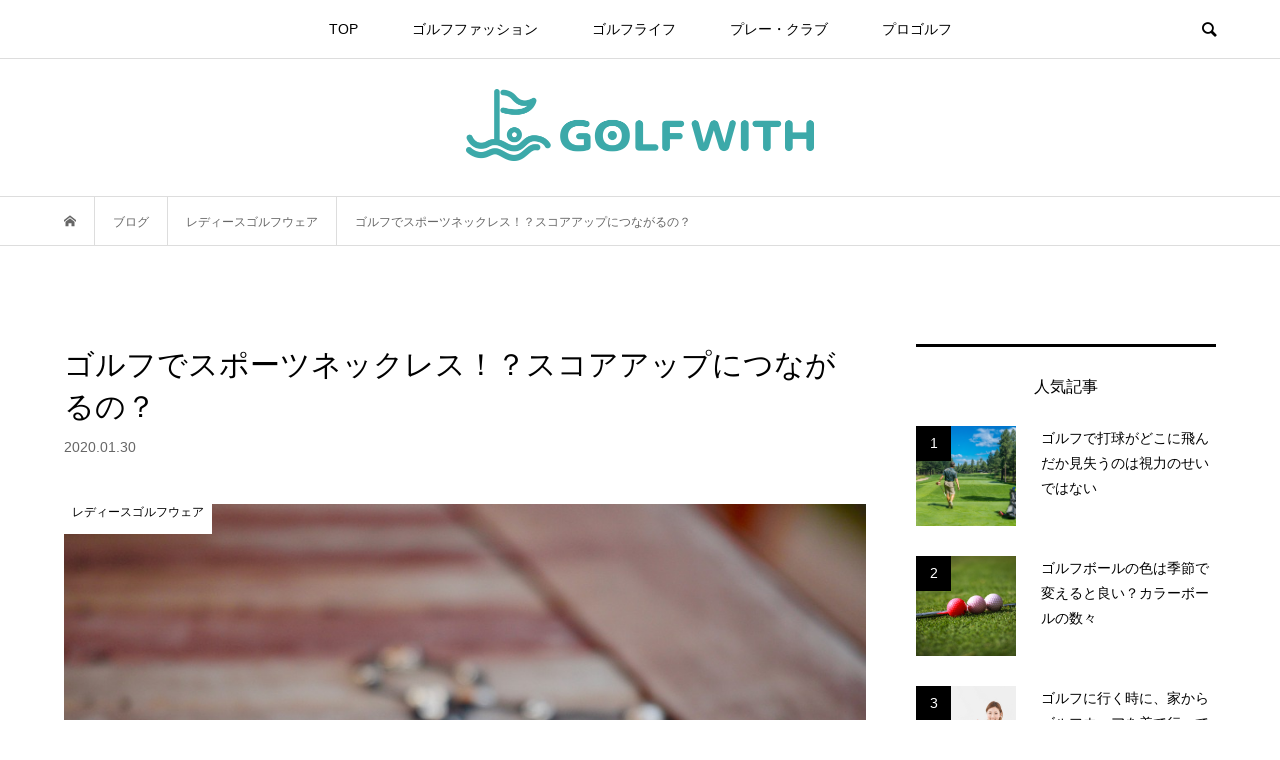

--- FILE ---
content_type: text/html; charset=UTF-8
request_url: https://www.golf-with.com/fashion/women/3008/
body_size: 72205
content:
<!DOCTYPE html>
<html lang="ja">
<head >
<meta charset="UTF-8">
<meta name="description" content="プロゴルファーがつけている「ネックレス」。">
<meta name="viewport" content="width=device-width">
<meta name='robots' content='index, follow, max-image-preview:large, max-snippet:-1, max-video-preview:-1' />

	<!-- This site is optimized with the Yoast SEO plugin v22.7 - https://yoast.com/wordpress/plugins/seo/ -->
	<title>ゴルフでスポーツネックレス！？スコアアップにつながるの？ | ゴルフウィズ</title>
	<meta name="description" content="プロゴルファーがつけている「ネックレス」。ゴルフ以外でも多くのスポーツ選手もつけているのを見ると、スポーツ界を支えるアイテムのような気がしますね！これでパフォーマンスが向上したりスコアアップにもつながるのでしょうか？どのようなタイプがあるのか見ていきます！" />
	<link rel="canonical" href="https://www.golf-with.com/fashion/women/3008/" />
	<meta property="og:locale" content="ja_JP" />
	<meta property="og:type" content="article" />
	<meta property="og:title" content="ゴルフでスポーツネックレス！？スコアアップにつながるの？ | ゴルフウィズ" />
	<meta property="og:description" content="プロゴルファーがつけている「ネックレス」。ゴルフ以外でも多くのスポーツ選手もつけているのを見ると、スポーツ界を支えるアイテムのような気がしますね！これでパフォーマンスが向上したりスコアアップにもつながるのでしょうか？どのようなタイプがあるのか見ていきます！" />
	<meta property="og:url" content="https://www.golf-with.com/fashion/women/3008/" />
	<meta property="og:site_name" content="ゴルフウィズ～もっとゴルフを楽しく、もっと身近に [ ゴルフ専門WEBマガジン ]" />
	<meta property="article:published_time" content="2020-01-30T01:00:57+00:00" />
	<meta property="article:modified_time" content="2020-01-27T06:39:41+00:00" />
	<meta property="og:image" content="https://www.golf-with.com/gw/wp-content/uploads/2020/01/jewelry-2138282_960_720.jpg" />
	<meta property="og:image:width" content="960" />
	<meta property="og:image:height" content="639" />
	<meta property="og:image:type" content="image/jpeg" />
	<meta name="author" content="ゴルフウィズ編集部" />
	<meta name="twitter:card" content="summary_large_image" />
	<meta name="twitter:label1" content="執筆者" />
	<meta name="twitter:data1" content="ゴルフウィズ編集部" />
	<script type="application/ld+json" class="yoast-schema-graph">{"@context":"https://schema.org","@graph":[{"@type":"WebPage","@id":"https://www.golf-with.com/fashion/women/3008/","url":"https://www.golf-with.com/fashion/women/3008/","name":"ゴルフでスポーツネックレス！？スコアアップにつながるの？ | ゴルフウィズ","isPartOf":{"@id":"https://www.golf-with.com/#website"},"primaryImageOfPage":{"@id":"https://www.golf-with.com/fashion/women/3008/#primaryimage"},"image":{"@id":"https://www.golf-with.com/fashion/women/3008/#primaryimage"},"thumbnailUrl":"https://www.golf-with.com/gw/wp-content/uploads/2020/01/jewelry-2138282_960_720.jpg","datePublished":"2020-01-30T01:00:57+00:00","dateModified":"2020-01-27T06:39:41+00:00","author":{"@id":"https://www.golf-with.com/#/schema/person/12a73070d324a4c638d4a30967d54850"},"description":"プロゴルファーがつけている「ネックレス」。ゴルフ以外でも多くのスポーツ選手もつけているのを見ると、スポーツ界を支えるアイテムのような気がしますね！これでパフォーマンスが向上したりスコアアップにもつながるのでしょうか？どのようなタイプがあるのか見ていきます！","breadcrumb":{"@id":"https://www.golf-with.com/fashion/women/3008/#breadcrumb"},"inLanguage":"ja","potentialAction":[{"@type":"ReadAction","target":["https://www.golf-with.com/fashion/women/3008/"]}]},{"@type":"ImageObject","inLanguage":"ja","@id":"https://www.golf-with.com/fashion/women/3008/#primaryimage","url":"https://www.golf-with.com/gw/wp-content/uploads/2020/01/jewelry-2138282_960_720.jpg","contentUrl":"https://www.golf-with.com/gw/wp-content/uploads/2020/01/jewelry-2138282_960_720.jpg","width":960,"height":639},{"@type":"BreadcrumbList","@id":"https://www.golf-with.com/fashion/women/3008/#breadcrumb","itemListElement":[{"@type":"ListItem","position":1,"name":"ホーム","item":"https://www.golf-with.com/"},{"@type":"ListItem","position":2,"name":"ゴルフでスポーツネックレス！？スコアアップにつながるの？"}]},{"@type":"WebSite","@id":"https://www.golf-with.com/#website","url":"https://www.golf-with.com/","name":"ゴルフウィズ～もっとゴルフを楽しく、もっと身近に [ ゴルフ専門WEBマガジン ]","description":"全てのゴルファーのためのゴルフ専門の WEBマガジンです。スイング、クラブ、コース、 ファッション、上達法、最新ニュース、など ゴルフに関する全ての情報をお届けします。 初心者から上級者、女性、ゴルフをしたことがない方まで幅広く楽しめる サイトです。","potentialAction":[{"@type":"SearchAction","target":{"@type":"EntryPoint","urlTemplate":"https://www.golf-with.com/?s={search_term_string}"},"query-input":"required name=search_term_string"}],"inLanguage":"ja"},{"@type":"Person","@id":"https://www.golf-with.com/#/schema/person/12a73070d324a4c638d4a30967d54850","name":"ゴルフウィズ編集部","image":{"@type":"ImageObject","inLanguage":"ja","@id":"https://www.golf-with.com/#/schema/person/image/","url":"https://secure.gravatar.com/avatar/806d427d87c5ec92115cea3d4ebb6e77?s=96&d=mm&r=g","contentUrl":"https://secure.gravatar.com/avatar/806d427d87c5ec92115cea3d4ebb6e77?s=96&d=mm&r=g","caption":"ゴルフウィズ編集部"}}]}</script>
	<!-- / Yoast SEO plugin. -->


<link rel='dns-prefetch' href='//stats.wp.com' />
<link rel='dns-prefetch' href='//v0.wordpress.com' />
<link rel='stylesheet' id='wp-block-library-css' href='https://www.golf-with.com/gw/wp-includes/css/dist/block-library/style.min.css?ver=6.5.7' type='text/css' media='all' />
<style id='wp-block-library-inline-css' type='text/css'>
.has-text-align-justify{text-align:justify;}
</style>
<link rel='stylesheet' id='mediaelement-css' href='https://www.golf-with.com/gw/wp-includes/js/mediaelement/mediaelementplayer-legacy.min.css?ver=4.2.17' type='text/css' media='all' />
<link rel='stylesheet' id='wp-mediaelement-css' href='https://www.golf-with.com/gw/wp-includes/js/mediaelement/wp-mediaelement.min.css?ver=6.5.7' type='text/css' media='all' />
<style id='jetpack-sharing-buttons-style-inline-css' type='text/css'>
.jetpack-sharing-buttons__services-list{display:flex;flex-direction:row;flex-wrap:wrap;gap:0;list-style-type:none;margin:5px;padding:0}.jetpack-sharing-buttons__services-list.has-small-icon-size{font-size:12px}.jetpack-sharing-buttons__services-list.has-normal-icon-size{font-size:16px}.jetpack-sharing-buttons__services-list.has-large-icon-size{font-size:24px}.jetpack-sharing-buttons__services-list.has-huge-icon-size{font-size:36px}@media print{.jetpack-sharing-buttons__services-list{display:none!important}}.editor-styles-wrapper .wp-block-jetpack-sharing-buttons{gap:0;padding-inline-start:0}ul.jetpack-sharing-buttons__services-list.has-background{padding:1.25em 2.375em}
</style>
<style id='classic-theme-styles-inline-css' type='text/css'>
/*! This file is auto-generated */
.wp-block-button__link{color:#fff;background-color:#32373c;border-radius:9999px;box-shadow:none;text-decoration:none;padding:calc(.667em + 2px) calc(1.333em + 2px);font-size:1.125em}.wp-block-file__button{background:#32373c;color:#fff;text-decoration:none}
</style>
<style id='global-styles-inline-css' type='text/css'>
body{--wp--preset--color--black: #000000;--wp--preset--color--cyan-bluish-gray: #abb8c3;--wp--preset--color--white: #ffffff;--wp--preset--color--pale-pink: #f78da7;--wp--preset--color--vivid-red: #cf2e2e;--wp--preset--color--luminous-vivid-orange: #ff6900;--wp--preset--color--luminous-vivid-amber: #fcb900;--wp--preset--color--light-green-cyan: #7bdcb5;--wp--preset--color--vivid-green-cyan: #00d084;--wp--preset--color--pale-cyan-blue: #8ed1fc;--wp--preset--color--vivid-cyan-blue: #0693e3;--wp--preset--color--vivid-purple: #9b51e0;--wp--preset--gradient--vivid-cyan-blue-to-vivid-purple: linear-gradient(135deg,rgba(6,147,227,1) 0%,rgb(155,81,224) 100%);--wp--preset--gradient--light-green-cyan-to-vivid-green-cyan: linear-gradient(135deg,rgb(122,220,180) 0%,rgb(0,208,130) 100%);--wp--preset--gradient--luminous-vivid-amber-to-luminous-vivid-orange: linear-gradient(135deg,rgba(252,185,0,1) 0%,rgba(255,105,0,1) 100%);--wp--preset--gradient--luminous-vivid-orange-to-vivid-red: linear-gradient(135deg,rgba(255,105,0,1) 0%,rgb(207,46,46) 100%);--wp--preset--gradient--very-light-gray-to-cyan-bluish-gray: linear-gradient(135deg,rgb(238,238,238) 0%,rgb(169,184,195) 100%);--wp--preset--gradient--cool-to-warm-spectrum: linear-gradient(135deg,rgb(74,234,220) 0%,rgb(151,120,209) 20%,rgb(207,42,186) 40%,rgb(238,44,130) 60%,rgb(251,105,98) 80%,rgb(254,248,76) 100%);--wp--preset--gradient--blush-light-purple: linear-gradient(135deg,rgb(255,206,236) 0%,rgb(152,150,240) 100%);--wp--preset--gradient--blush-bordeaux: linear-gradient(135deg,rgb(254,205,165) 0%,rgb(254,45,45) 50%,rgb(107,0,62) 100%);--wp--preset--gradient--luminous-dusk: linear-gradient(135deg,rgb(255,203,112) 0%,rgb(199,81,192) 50%,rgb(65,88,208) 100%);--wp--preset--gradient--pale-ocean: linear-gradient(135deg,rgb(255,245,203) 0%,rgb(182,227,212) 50%,rgb(51,167,181) 100%);--wp--preset--gradient--electric-grass: linear-gradient(135deg,rgb(202,248,128) 0%,rgb(113,206,126) 100%);--wp--preset--gradient--midnight: linear-gradient(135deg,rgb(2,3,129) 0%,rgb(40,116,252) 100%);--wp--preset--font-size--small: 13px;--wp--preset--font-size--medium: 20px;--wp--preset--font-size--large: 36px;--wp--preset--font-size--x-large: 42px;--wp--preset--spacing--20: 0.44rem;--wp--preset--spacing--30: 0.67rem;--wp--preset--spacing--40: 1rem;--wp--preset--spacing--50: 1.5rem;--wp--preset--spacing--60: 2.25rem;--wp--preset--spacing--70: 3.38rem;--wp--preset--spacing--80: 5.06rem;--wp--preset--shadow--natural: 6px 6px 9px rgba(0, 0, 0, 0.2);--wp--preset--shadow--deep: 12px 12px 50px rgba(0, 0, 0, 0.4);--wp--preset--shadow--sharp: 6px 6px 0px rgba(0, 0, 0, 0.2);--wp--preset--shadow--outlined: 6px 6px 0px -3px rgba(255, 255, 255, 1), 6px 6px rgba(0, 0, 0, 1);--wp--preset--shadow--crisp: 6px 6px 0px rgba(0, 0, 0, 1);}:where(.is-layout-flex){gap: 0.5em;}:where(.is-layout-grid){gap: 0.5em;}body .is-layout-flex{display: flex;}body .is-layout-flex{flex-wrap: wrap;align-items: center;}body .is-layout-flex > *{margin: 0;}body .is-layout-grid{display: grid;}body .is-layout-grid > *{margin: 0;}:where(.wp-block-columns.is-layout-flex){gap: 2em;}:where(.wp-block-columns.is-layout-grid){gap: 2em;}:where(.wp-block-post-template.is-layout-flex){gap: 1.25em;}:where(.wp-block-post-template.is-layout-grid){gap: 1.25em;}.has-black-color{color: var(--wp--preset--color--black) !important;}.has-cyan-bluish-gray-color{color: var(--wp--preset--color--cyan-bluish-gray) !important;}.has-white-color{color: var(--wp--preset--color--white) !important;}.has-pale-pink-color{color: var(--wp--preset--color--pale-pink) !important;}.has-vivid-red-color{color: var(--wp--preset--color--vivid-red) !important;}.has-luminous-vivid-orange-color{color: var(--wp--preset--color--luminous-vivid-orange) !important;}.has-luminous-vivid-amber-color{color: var(--wp--preset--color--luminous-vivid-amber) !important;}.has-light-green-cyan-color{color: var(--wp--preset--color--light-green-cyan) !important;}.has-vivid-green-cyan-color{color: var(--wp--preset--color--vivid-green-cyan) !important;}.has-pale-cyan-blue-color{color: var(--wp--preset--color--pale-cyan-blue) !important;}.has-vivid-cyan-blue-color{color: var(--wp--preset--color--vivid-cyan-blue) !important;}.has-vivid-purple-color{color: var(--wp--preset--color--vivid-purple) !important;}.has-black-background-color{background-color: var(--wp--preset--color--black) !important;}.has-cyan-bluish-gray-background-color{background-color: var(--wp--preset--color--cyan-bluish-gray) !important;}.has-white-background-color{background-color: var(--wp--preset--color--white) !important;}.has-pale-pink-background-color{background-color: var(--wp--preset--color--pale-pink) !important;}.has-vivid-red-background-color{background-color: var(--wp--preset--color--vivid-red) !important;}.has-luminous-vivid-orange-background-color{background-color: var(--wp--preset--color--luminous-vivid-orange) !important;}.has-luminous-vivid-amber-background-color{background-color: var(--wp--preset--color--luminous-vivid-amber) !important;}.has-light-green-cyan-background-color{background-color: var(--wp--preset--color--light-green-cyan) !important;}.has-vivid-green-cyan-background-color{background-color: var(--wp--preset--color--vivid-green-cyan) !important;}.has-pale-cyan-blue-background-color{background-color: var(--wp--preset--color--pale-cyan-blue) !important;}.has-vivid-cyan-blue-background-color{background-color: var(--wp--preset--color--vivid-cyan-blue) !important;}.has-vivid-purple-background-color{background-color: var(--wp--preset--color--vivid-purple) !important;}.has-black-border-color{border-color: var(--wp--preset--color--black) !important;}.has-cyan-bluish-gray-border-color{border-color: var(--wp--preset--color--cyan-bluish-gray) !important;}.has-white-border-color{border-color: var(--wp--preset--color--white) !important;}.has-pale-pink-border-color{border-color: var(--wp--preset--color--pale-pink) !important;}.has-vivid-red-border-color{border-color: var(--wp--preset--color--vivid-red) !important;}.has-luminous-vivid-orange-border-color{border-color: var(--wp--preset--color--luminous-vivid-orange) !important;}.has-luminous-vivid-amber-border-color{border-color: var(--wp--preset--color--luminous-vivid-amber) !important;}.has-light-green-cyan-border-color{border-color: var(--wp--preset--color--light-green-cyan) !important;}.has-vivid-green-cyan-border-color{border-color: var(--wp--preset--color--vivid-green-cyan) !important;}.has-pale-cyan-blue-border-color{border-color: var(--wp--preset--color--pale-cyan-blue) !important;}.has-vivid-cyan-blue-border-color{border-color: var(--wp--preset--color--vivid-cyan-blue) !important;}.has-vivid-purple-border-color{border-color: var(--wp--preset--color--vivid-purple) !important;}.has-vivid-cyan-blue-to-vivid-purple-gradient-background{background: var(--wp--preset--gradient--vivid-cyan-blue-to-vivid-purple) !important;}.has-light-green-cyan-to-vivid-green-cyan-gradient-background{background: var(--wp--preset--gradient--light-green-cyan-to-vivid-green-cyan) !important;}.has-luminous-vivid-amber-to-luminous-vivid-orange-gradient-background{background: var(--wp--preset--gradient--luminous-vivid-amber-to-luminous-vivid-orange) !important;}.has-luminous-vivid-orange-to-vivid-red-gradient-background{background: var(--wp--preset--gradient--luminous-vivid-orange-to-vivid-red) !important;}.has-very-light-gray-to-cyan-bluish-gray-gradient-background{background: var(--wp--preset--gradient--very-light-gray-to-cyan-bluish-gray) !important;}.has-cool-to-warm-spectrum-gradient-background{background: var(--wp--preset--gradient--cool-to-warm-spectrum) !important;}.has-blush-light-purple-gradient-background{background: var(--wp--preset--gradient--blush-light-purple) !important;}.has-blush-bordeaux-gradient-background{background: var(--wp--preset--gradient--blush-bordeaux) !important;}.has-luminous-dusk-gradient-background{background: var(--wp--preset--gradient--luminous-dusk) !important;}.has-pale-ocean-gradient-background{background: var(--wp--preset--gradient--pale-ocean) !important;}.has-electric-grass-gradient-background{background: var(--wp--preset--gradient--electric-grass) !important;}.has-midnight-gradient-background{background: var(--wp--preset--gradient--midnight) !important;}.has-small-font-size{font-size: var(--wp--preset--font-size--small) !important;}.has-medium-font-size{font-size: var(--wp--preset--font-size--medium) !important;}.has-large-font-size{font-size: var(--wp--preset--font-size--large) !important;}.has-x-large-font-size{font-size: var(--wp--preset--font-size--x-large) !important;}
.wp-block-navigation a:where(:not(.wp-element-button)){color: inherit;}
:where(.wp-block-post-template.is-layout-flex){gap: 1.25em;}:where(.wp-block-post-template.is-layout-grid){gap: 1.25em;}
:where(.wp-block-columns.is-layout-flex){gap: 2em;}:where(.wp-block-columns.is-layout-grid){gap: 2em;}
.wp-block-pullquote{font-size: 1.5em;line-height: 1.6;}
</style>
<link rel='stylesheet' id='wordpress-popular-posts-css-css' href='https://www.golf-with.com/gw/wp-content/plugins/wordpress-popular-posts/assets/css/wpp.css?ver=6.4.2' type='text/css' media='all' />
<link rel='stylesheet' id='bloom-style-css' href='https://www.golf-with.com/gw/wp-content/themes/bloom_tcd053/style.css?ver=1.9' type='text/css' media='all' />
<link rel='stylesheet' id='bloom-responsive-css' href='https://www.golf-with.com/gw/wp-content/themes/bloom_tcd053/responsive.css?ver=1.9' type='text/css' media='all' />
<link rel='stylesheet' id='sns-button-css' href='https://www.golf-with.com/gw/wp-content/themes/bloom_tcd053/css/sns-botton.css?ver=1.9' type='text/css' media='all' />
<style id='jetpack_facebook_likebox-inline-css' type='text/css'>
.widget_facebook_likebox {
	overflow: hidden;
}

</style>
<link rel='stylesheet' id='jetpack_css-css' href='https://www.golf-with.com/gw/wp-content/plugins/jetpack/css/jetpack.css?ver=13.4.4' type='text/css' media='all' />
<link rel='stylesheet' id='slimbox2-css' href='https://www.golf-with.com/gw/wp-content/plugins/wp-slimbox2/css/slimbox2.css?ver=1.1' type='text/css' media='screen' />
<script type="application/json" id="wpp-json">

{"sampling_active":0,"sampling_rate":100,"ajax_url":"https:\/\/www.golf-with.com\/wp-json\/wordpress-popular-posts\/v1\/popular-posts","api_url":"https:\/\/www.golf-with.com\/wp-json\/wordpress-popular-posts","ID":3008,"token":"8ca4077409","lang":0,"debug":0}

</script>
<script type="text/javascript" src="https://www.golf-with.com/gw/wp-content/plugins/wordpress-popular-posts/assets/js/wpp.min.js?ver=6.4.2" id="wpp-js-js"></script>
<script type="text/javascript" src="https://www.golf-with.com/gw/wp-includes/js/jquery/jquery.min.js?ver=3.7.1" id="jquery-core-js"></script>
<script type="text/javascript" src="https://www.golf-with.com/gw/wp-includes/js/jquery/jquery-migrate.min.js?ver=3.4.1" id="jquery-migrate-js"></script>
<script type="text/javascript" src="https://www.golf-with.com/gw/wp-content/plugins/wp-slimbox2/javascript/slimbox2.js?ver=2.04" id="slimbox2-js"></script>
<script type="text/javascript" id="slimbox2_autoload-js-extra">
/* <![CDATA[ */
var slimbox2_options = {"autoload":"1","overlayColor":"#000000","loop":"","overlayOpacity":"0.8","overlayFadeDuration":"400","resizeDuration":"400","resizeEasing":"swing","initialWidth":"250","initialHeight":"250","imageFadeDuration":"400","captionAnimationDuration":"400","caption":"el.title || el.firstChild.alt || el.firstChild.title || el.href || el.href","url":"1","selector":"div.entry-content, div.gallery, div.entry, div.post, div#page, body","counterText":"Image {x} of {y}","closeKeys":"27,88,67","previousKeys":"37,80","nextKeys":"39,78","prev":"https:\/\/www.golf-with.com\/gw\/wp-content\/plugins\/wp-slimbox2\/images\/default\/prevlabel.gif","next":"https:\/\/www.golf-with.com\/gw\/wp-content\/plugins\/wp-slimbox2\/images\/default\/nextlabel.gif","close":"https:\/\/www.golf-with.com\/gw\/wp-content\/plugins\/wp-slimbox2\/images\/default\/closelabel.gif","picasaweb":"","flickr":"","mobile":"1"};
/* ]]> */
</script>
<script type="text/javascript" src="https://www.golf-with.com/gw/wp-content/plugins/wp-slimbox2/javascript/slimbox2_autoload.js?ver=1.0.4b" id="slimbox2_autoload-js"></script>
<link rel="https://api.w.org/" href="https://www.golf-with.com/wp-json/" /><link rel="alternate" type="application/json" href="https://www.golf-with.com/wp-json/wp/v2/posts/3008" /><link rel="EditURI" type="application/rsd+xml" title="RSD" href="https://www.golf-with.com/gw/xmlrpc.php?rsd" />
<meta name="generator" content="WordPress 6.5.7" />
<link rel='shortlink' href='https://wp.me/p8m8B7-Mw' />
<link rel="alternate" type="application/json+oembed" href="https://www.golf-with.com/wp-json/oembed/1.0/embed?url=https%3A%2F%2Fwww.golf-with.com%2Ffashion%2Fwomen%2F3008%2F" />
<link rel="alternate" type="text/xml+oembed" href="https://www.golf-with.com/wp-json/oembed/1.0/embed?url=https%3A%2F%2Fwww.golf-with.com%2Ffashion%2Fwomen%2F3008%2F&#038;format=xml" />
	<style>img#wpstats{display:none}</style>
		            <style id="wpp-loading-animation-styles">@-webkit-keyframes bgslide{from{background-position-x:0}to{background-position-x:-200%}}@keyframes bgslide{from{background-position-x:0}to{background-position-x:-200%}}.wpp-widget-placeholder,.wpp-widget-block-placeholder,.wpp-shortcode-placeholder{margin:0 auto;width:60px;height:3px;background:#dd3737;background:linear-gradient(90deg,#dd3737 0%,#571313 10%,#dd3737 100%);background-size:200% auto;border-radius:3px;-webkit-animation:bgslide 1s infinite linear;animation:bgslide 1s infinite linear}</style>
            <link rel="shortcut icon" href="https://www.golf-with.com/gw/wp-content/uploads/2023/11/favicon.ico">
<style>
.c-comment__form-submit:hover, c-comment__password-protected, .p-pagetop a, .slick-dots li.slick-active button, .slick-dots li:hover button { background-color: #000000; }
.p-entry__pickup, .p-entry__related, .p-widget__title,.widget_block .wp-block-heading, .slick-dots li.slick-active button, .slick-dots li:hover button { border-color: #000000; }
.p-index-tab__item.is-active, .p-index-tab__item:hover { border-bottom-color: #000000; }
.c-comment__tab-item.is-active a, .c-comment__tab-item a:hover, .c-comment__tab-item.is-active p { background-color: rgba(0, 0, 0, 0.7); }
.c-comment__tab-item.is-active a:after, .c-comment__tab-item.is-active p:after { border-top-color: rgba(0, 0, 0, 0.7); }
.p-article__meta, .p-blog-list__item-excerpt, .p-ranking-list__item-excerpt, .p-author__views, .p-page-links a, .p-page-links .p-page-links__title, .p-pager__item span { color: #999999; }
.p-page-links > span, .p-page-links a:hover, .p-entry__next-page__link { background-color: #999999; }
.p-page-links > span, .p-page-links a { border-color: #999999; }

a:hover, a:hover .p-article__title, .p-global-nav > li:hover > a, .p-global-nav > li.current-menu-item > a, .p-global-nav > li.is-active > a, .p-breadcrumb a:hover, .p-widget-categories .has-children .toggle-children:hover::before, .p-footer-widget-area .p-siteinfo .p-social-nav li a:hover, .p-footer-widget-area__default .p-siteinfo .p-social-nav li a:hover { color: #aaaaaa; }
.p-global-nav .sub-menu a:hover, .p-global-nav .sub-menu .current-menu-item > a, .p-megamenu a.p-megamenu__hover:hover, .p-entry__next-page__link:hover, .c-pw__btn:hover { background: #aaaaaa; }
.p-entry__date, .p-entry__body, .p-author__desc, .p-breadcrumb, .p-breadcrumb a { color: #666666; }
.p-entry__body a, .custom-html-widget a { color: #000000; }
.p-entry__body a:hover, .custom-html-widget a:hover { color: #aaaaaa; }
.p-float-native-ad-label { background: #000000; color: #ffffff; font-size: 11px; }
body { font-family: Verdana, "Hiragino Kaku Gothic ProN", "ヒラギノ角ゴ ProN W3", "メイリオ", Meiryo, sans-serif; }
.p-logo, .p-entry__title, .p-article__title, .p-article__title__overlay, .p-headline, .p-page-header__title, .p-widget__title,.widget_block .wp-block-heading, .p-sidemenu .p-siteinfo__title, .p-index-slider__item-catch, .p-header-video__caption-catch, .p-footer-blog__catch, .p-footer-cta__catch {
font-family: Segoe UI, "Hiragino Kaku Gothic ProN", "ヒラギノ角ゴ ProN W3", "メイリオ", Meiryo, sans-serif;
}
.c-load--type1 { border: 3px solid rgba(153, 153, 153, 0.2); border-top-color: #000000; }
.p-hover-effect--type1:hover img { -webkit-transform: scale(1.2) rotate(2deg); transform: scale(1.2) rotate(2deg); }
.p-hover-effect--type2 img { margin-left: -8px; }
.p-hover-effect--type2:hover img { margin-left: 8px; }
.p-hover-effect--type1 .p-article__overlay { background: rgba(0, 0, 0, 0.5); }
.p-hover-effect--type2:hover img { opacity: 0.5 }
.p-hover-effect--type2 .p-hover-effect__image { background: #000000; }
.p-hover-effect--type2 .p-article__overlay { background: rgba(0, 0, 0, 0.5); }
.p-hover-effect--type3 .p-hover-effect__image { background: #000000; }
.p-hover-effect--type3:hover img { opacity: 0.5; }
.p-hover-effect--type3 .p-article__overlay { background: rgba(0, 0, 0, 0.5); }
.p-entry__title { font-size: 30px; }
.p-entry__body, .p-entry__body p { font-size: 14px; }
.l-header__bar { background: rgba(255, 255, 255, 0.8); }
.l-header__bar > .l-inner > a, .p-global-nav > li > a { color: #000000; }
.l-header__logo--text a { color: #000000; font-size: 28px; }
.l-footer .p-siteinfo .p-logo { font-size: 28px; }
@media only screen and (max-width: 1200px) {
	.l-header__logo--mobile.l-header__logo--text a { font-size: 18px; }
	.p-global-nav { background-color: rgba(0,0,0, 0.8); }
}
@media only screen and (max-width: 991px) {
	.l-footer .p-siteinfo .p-logo { font-size: 18px; }
	.p-copyright { background-color: #000000; }
	.p-pagetop a { background-color: #999999; }
}
#site_info_widget-2 .p-siteinfo__button { background: #000000; color: #ffffff; }
#site_info_widget-2 .p-siteinfo__button:hover { background: #000000; color: #ffffff; }
#site_info_widget-3 .p-siteinfo__button { background: #000000; color: #ffffff; }
#site_info_widget-3 .p-siteinfo__button:hover { background: #000000; color: #ffffff; }
#site_info_widget-4 .p-siteinfo__button { background: #000000; color: #ffffff; }
#site_info_widget-4 .p-siteinfo__button:hover { background: #000000; color: #ffffff; }
#site_info_widget-5 .p-siteinfo__button { background: #000000; color: #ffffff; }
#site_info_widget-5 .p-siteinfo__button:hover { background: #000000; color: #ffffff; }
</style>
<style type="text/css">

</style>
<link rel="icon" href="https://www.golf-with.com/gw/wp-content/uploads/2017/09/favicon_3_.png" sizes="32x32" />
<link rel="icon" href="https://www.golf-with.com/gw/wp-content/uploads/2017/09/favicon_3_.png" sizes="192x192" />
<link rel="apple-touch-icon" href="https://www.golf-with.com/gw/wp-content/uploads/2017/09/favicon_3_.png" />
<meta name="msapplication-TileImage" content="https://www.golf-with.com/gw/wp-content/uploads/2017/09/favicon_3_.png" />
<link rel="stylesheet" type="text/css" id="wp-custom-css" href="https://www.golf-with.com/?custom-css=220b5c7cbe" /><!-- Google tag (gtag.js) -->
<script async src="https://www.googletagmanager.com/gtag/js?id=G-S1EDSVY8FG"></script>
<script>
  window.dataLayer = window.dataLayer || [];
  function gtag(){dataLayer.push(arguments);}
  gtag('js', new Date());

  gtag('config', 'G-S1EDSVY8FG');
</script>
</head>
<body class="post-template-default single single-post postid-3008 single-format-standard is-responsive l-header__fix l-header__fix--mobile">
<div id="site_wrap">
	<header id="js-header" class="l-header">
		<div class="l-header__bar">
			<div class="l-inner">
				<div class="p-logo l-header__logo l-header__logo--mobile l-header__logo--retina">
					<a href="https://www.golf-with.com/"><img src="https://www.golf-with.com/gw/wp-content/uploads/2023/10/golfwith_sp3.png" alt="ゴルフウィズ～もっとゴルフを楽しく、もっと身近に [ ゴルフ専門WEBマガジン ]" width="153"></a>
				</div>
<nav class="menu-global-container"><ul id="js-global-nav" class="p-global-nav u-clearfix">
<li class="p-header-search p-header-search--mobile"><form action="https://www.golf-with.com/" method="get"><input type="text" name="s" value="" class="p-header-search__input" placeholder="SEARCH"><input type="submit" value="&#xe915;" class="p-header-search__submit"></form></li>
<li id="menu-item-1047" class="icon01 menu-item menu-item-type-custom menu-item-object-custom menu-item-1047"><a href="/">TOP<span></span></a></li>
<li id="menu-item-1553" class="icon04 menu-item menu-item-type-taxonomy menu-item-object-category current-post-ancestor menu-item-has-children menu-item-1553"><a href="https://www.golf-with.com/fashion/">ゴルフファッション<span></span></a>
<ul class="sub-menu">
	<li id="menu-item-1554" class="menu-item menu-item-type-taxonomy menu-item-object-category current-post-ancestor current-menu-parent current-post-parent menu-item-1554"><a href="https://www.golf-with.com/fashion/women/">レディースゴルフウェア<span></span></a></li>
	<li id="menu-item-1555" class="menu-item menu-item-type-taxonomy menu-item-object-category menu-item-1555"><a href="https://www.golf-with.com/fashion/mens/">メンズゴルフウェア<span></span></a></li>
	<li id="menu-item-1556" class="menu-item menu-item-type-taxonomy menu-item-object-category menu-item-1556"><a href="https://www.golf-with.com/fashion/brand/">ゴルフウェアブランド<span></span></a></li>
</ul>
</li>
<li id="menu-item-43" class="icon05 menu-item menu-item-type-taxonomy menu-item-object-category menu-item-has-children menu-item-43"><a href="https://www.golf-with.com/lifestyle/">ゴルフライフ<span></span></a>
<ul class="sub-menu">
	<li id="menu-item-26" class="menu-item menu-item-type-taxonomy menu-item-object-category menu-item-26"><a href="https://www.golf-with.com/lifestyle/course/">ゴルフコース<span></span></a></li>
	<li id="menu-item-1557" class="menu-item menu-item-type-taxonomy menu-item-object-category menu-item-1557"><a href="https://www.golf-with.com/lifestyle/school/">ゴルフスクール・練習場<span></span></a></li>
	<li id="menu-item-1558" class="menu-item menu-item-type-taxonomy menu-item-object-category menu-item-1558"><a href="https://www.golf-with.com/lifestyle/event/">コンペ・イベント情報<span></span></a></li>
	<li id="menu-item-1560" class="menu-item menu-item-type-taxonomy menu-item-object-category menu-item-1560"><a href="https://www.golf-with.com/lifestyle/manner-rule/">マナー・ルール<span></span></a></li>
	<li id="menu-item-1559" class="menu-item menu-item-type-taxonomy menu-item-object-category menu-item-1559"><a href="https://www.golf-with.com/lifestyle/golflife/">ゴルフライフ<span></span></a></li>
</ul>
</li>
<li id="menu-item-21" class="icon03 menu-item menu-item-type-taxonomy menu-item-object-category menu-item-has-children menu-item-21"><a href="https://www.golf-with.com/item/">プレー・クラブ<span></span></a>
<ul class="sub-menu">
	<li id="menu-item-24" class="menu-item menu-item-type-taxonomy menu-item-object-category menu-item-24"><a href="https://www.golf-with.com/item/driver/">ドライバー<span></span></a></li>
	<li id="menu-item-23" class="menu-item menu-item-type-taxonomy menu-item-object-category menu-item-23"><a href="https://www.golf-with.com/item/wood/">ウッド<span></span></a></li>
	<li id="menu-item-22" class="menu-item menu-item-type-taxonomy menu-item-object-category menu-item-22"><a href="https://www.golf-with.com/item/iron/">アイアン<span></span></a></li>
	<li id="menu-item-263" class="menu-item menu-item-type-taxonomy menu-item-object-category menu-item-263"><a href="https://www.golf-with.com/item/wedge/">ウェッジ<span></span></a></li>
	<li id="menu-item-25" class="menu-item menu-item-type-taxonomy menu-item-object-category menu-item-25"><a href="https://www.golf-with.com/item/putter/">パター<span></span></a></li>
	<li id="menu-item-265" class="menu-item menu-item-type-taxonomy menu-item-object-category menu-item-265"><a href="https://www.golf-with.com/item/other/">その他<span></span></a></li>
</ul>
</li>
<li id="menu-item-36" class="icon02 menu-item menu-item-type-taxonomy menu-item-object-category menu-item-has-children menu-item-36"><a href="https://www.golf-with.com/progolf/">プロゴルフ<span></span></a>
<ul class="sub-menu">
	<li id="menu-item-39" class="menu-item menu-item-type-taxonomy menu-item-object-category menu-item-39"><a href="https://www.golf-with.com/progolf/jgto/">国内男子<span></span></a></li>
	<li id="menu-item-38" class="menu-item menu-item-type-taxonomy menu-item-object-category menu-item-38"><a href="https://www.golf-with.com/progolf/lpga/">国内女子<span></span></a></li>
	<li id="menu-item-42" class="menu-item menu-item-type-taxonomy menu-item-object-category menu-item-42"><a href="https://www.golf-with.com/progolf/worldpga/">海外男子<span></span></a></li>
	<li id="menu-item-41" class="menu-item menu-item-type-taxonomy menu-item-object-category menu-item-41"><a href="https://www.golf-with.com/progolf/worldlpga/">海外女子<span></span></a></li>
</ul>
</li>
</ul></nav>				<a href="#" id="js-menu-button" class="p-menu-button c-menu-button u-visible-lg"></a>
				<a href="#" id="js-search-button" class="p-search-button c-search-button u-hidden-lg"></a>
				<div class="p-header-search p-header-search--pc">
					<form action="https://www.golf-with.com/" method="get">
						<input type="text" name="s" value="" class="p-header-search__input" placeholder="SEARCH">
					</form>
				</div>
			</div>
		</div>
		<div class="l-inner">
			<div class="p-logo l-header__logo l-header__logo--pc l-header__logo--retina">
				<a href="https://www.golf-with.com/"><img src="https://www.golf-with.com/gw/wp-content/uploads/2023/10/golfwith_pc3.png" alt="ゴルフウィズ～もっとゴルフを楽しく、もっと身近に [ ゴルフ専門WEBマガジン ]" width="348"></a>
			</div>
		</div>
	</header>
	<div class="p-breadcrumb c-breadcrumb">
		<ul class="p-breadcrumb__inner c-breadcrumb__inner l-inner u-clearfix" itemscope itemtype="http://schema.org/BreadcrumbList">
			<li class="p-breadcrumb__item c-breadcrumb__item p-breadcrumb__item--home c-breadcrumb__item--home" itemprop="itemListElement" itemscope itemtype="http://schema.org/ListItem">
				<a href="https://www.golf-with.com/" itemprop="item"><span itemprop="name">HOME</span></a>
				<meta itemprop="position" content="1" />
			</li>
			<li class="p-breadcrumb__item c-breadcrumb__item" itemprop="itemListElement" itemscope itemtype="http://schema.org/ListItem">
				<a href="https://www.golf-with.com" itemprop="item">
					<span itemprop="name">ブログ</span>
				</a>
				<meta itemprop="position" content="2" />
			</li>
			<li class="p-breadcrumb__item c-breadcrumb__item" itemprop="itemListElement" itemscope itemtype="http://schema.org/ListItem">
				<a href="https://www.golf-with.com/fashion/women/" itemprop="item">
					<span itemprop="name">レディースゴルフウェア</span>
				</a>
				<meta itemprop="position" content="3" />
			</li>
			<li class="p-breadcrumb__item c-breadcrumb__item" itemprop="itemListElement" itemscope itemtype="http://schema.org/ListItem">
				<span itemprop="name">ゴルフでスポーツネックレス！？スコアアップにつながるの？</span>
				<meta itemprop="position" content="4" />
			</li>
		</ul>
	</div>
	<div class="l-inner l-2colmuns u-clearfix">
		<article class="p-entry l-primary">
			<div class="p-entry__inner">
				<h1 class="p-entry__title">ゴルフでスポーツネックレス！？スコアアップにつながるの？</h1>
				<p class="p-entry__date"><time datetime="2020-01-30">2020.01.30</time></p>
				<div class="p-entry__thumbnail">
					<img width="960" height="639" src="https://www.golf-with.com/gw/wp-content/uploads/2020/01/jewelry-2138282_960_720.jpg" class="attachment-full size-full wp-post-image" alt="" decoding="async" fetchpriority="high" />
					<div class="p-float-category"><span class="p-category-item--70">レディースゴルフウェア</span></div>
				</div>
<div class="single_share ">
<div class="share-type1 share-top">
 
	<div class="sns mt10">
		<ul class="type1 clearfix">
			<li class="twitter">
				<a href="http://twitter.com/share?text=%E3%82%B4%E3%83%AB%E3%83%95%E3%81%A7%E3%82%B9%E3%83%9D%E3%83%BC%E3%83%84%E3%83%8D%E3%83%83%E3%82%AF%E3%83%AC%E3%82%B9%EF%BC%81%EF%BC%9F%E3%82%B9%E3%82%B3%E3%82%A2%E3%82%A2%E3%83%83%E3%83%97%E3%81%AB%E3%81%A4%E3%81%AA%E3%81%8C%E3%82%8B%E3%81%AE%EF%BC%9F&url=https%3A%2F%2Fwww.golf-with.com%2Ffashion%2Fwomen%2F3008%2F&via=&tw_p=tweetbutton&related=" onclick="javascript:window.open(this.href, '', 'menubar=no,toolbar=no,resizable=yes,scrollbars=yes,height=400,width=600');return false;"><i class="icon-twitter"></i><span class="ttl">Post</span><span class="share-count"></span></a>
			</li>
			<li class="facebook">
				<a href="//www.facebook.com/sharer/sharer.php?u=https://www.golf-with.com/fashion/women/3008/&amp;t=%E3%82%B4%E3%83%AB%E3%83%95%E3%81%A7%E3%82%B9%E3%83%9D%E3%83%BC%E3%83%84%E3%83%8D%E3%83%83%E3%82%AF%E3%83%AC%E3%82%B9%EF%BC%81%EF%BC%9F%E3%82%B9%E3%82%B3%E3%82%A2%E3%82%A2%E3%83%83%E3%83%97%E3%81%AB%E3%81%A4%E3%81%AA%E3%81%8C%E3%82%8B%E3%81%AE%EF%BC%9F" class="facebook-btn-icon-link" target="blank" rel="nofollow"><i class="icon-facebook"></i><span class="ttl">Share</span><span class="share-count"></span></a>
			</li>
			<li class="hatebu">
				<a href="//b.hatena.ne.jp/add?mode=confirm&url=https%3A%2F%2Fwww.golf-with.com%2Ffashion%2Fwomen%2F3008%2F" onclick="javascript:window.open(this.href, '', 'menubar=no,toolbar=no,resizable=yes,scrollbars=yes,height=400,width=510');return false;" ><i class="icon-hatebu"></i><span class="ttl">Hatena</span><span class="share-count"></span></a>
			</li>
			<li class="pocket">
				<a href="http://getpocket.com/edit?url=https%3A%2F%2Fwww.golf-with.com%2Ffashion%2Fwomen%2F3008%2F&title=%E3%82%B4%E3%83%AB%E3%83%95%E3%81%A7%E3%82%B9%E3%83%9D%E3%83%BC%E3%83%84%E3%83%8D%E3%83%83%E3%82%AF%E3%83%AC%E3%82%B9%EF%BC%81%EF%BC%9F%E3%82%B9%E3%82%B3%E3%82%A2%E3%82%A2%E3%83%83%E3%83%97%E3%81%AB%E3%81%A4%E3%81%AA%E3%81%8C%E3%82%8B%E3%81%AE%EF%BC%9F" target="blank"><i class="icon-pocket"></i><span class="ttl">Pocket</span><span class="share-count"></span></a>
			</li>
			<li class="rss">
				<a href="https://www.golf-with.com/feed/" target="blank"><i class="icon-rss"></i><span class="ttl">RSS</span></a>
			</li>
			<li class="feedly">
				<a href="https://feedly.com/index.html#subscription/feed/https://www.golf-with.com/feed/" target="blank"><i class="icon-feedly"></i><span class="ttl">feedly</span><span class="share-count"></span></a>
			</li>
			<li class="pinterest">
				<a rel="nofollow" target="_blank" href="https://www.pinterest.com/pin/create/button/?url=https%3A%2F%2Fwww.golf-with.com%2Ffashion%2Fwomen%2F3008%2F&media=https://www.golf-with.com/gw/wp-content/uploads/2020/01/jewelry-2138282_960_720.jpg&description=%E3%82%B4%E3%83%AB%E3%83%95%E3%81%A7%E3%82%B9%E3%83%9D%E3%83%BC%E3%83%84%E3%83%8D%E3%83%83%E3%82%AF%E3%83%AC%E3%82%B9%EF%BC%81%EF%BC%9F%E3%82%B9%E3%82%B3%E3%82%A2%E3%82%A2%E3%83%83%E3%83%97%E3%81%AB%E3%81%A4%E3%81%AA%E3%81%8C%E3%82%8B%E3%81%AE%EF%BC%9F" data-pin-do="buttonPin" data-pin-custom="true"><i class="icon-pinterest"></i><span class="ttl">Pin&nbsp;it</span></a>
			</li>
		</ul>
	</div>
</div>
</div>				<div class="p-entry__body u-clearfix">
<p>プロゴルファーがつけている「ネックレス」。<br />
ゴルフだけでなく、テレビなどで多くのスポーツ選手もつけているのを見ると、スポーツ界を支えているアイテムのような気もしますね！</p>
<p>ネックレスをつけると、パフォーマンスが向上したりスコアアップにもつながるのでしょうか？どのようなタイプがあるのか見ていきます！</p>
<h2>スポーツ用のネックレスをなぜするか</h2>
<p>スポーツ用のネックレスを多くの選手がしているのは、オススメになる理由が多いからですね。</p>
<p>【スポーツにおける筋肉の疲労を防ぎ回復をしてくれる】<br />
色々なタイプが出ていても共通しているのが、基本的に首回りの筋肉の血行を良くすることで代謝アップの効果が出るようになっていることです。</p>
<p>私たちの体内の血液は、エネルギーや栄養を送ったり疲労物質を排出するという重要な役割を持っています。<br />
ネックレスの助けを借りて血行が良くなると、筋肉疲労が軽減され、持続してエネルギーを送ることで最大のパフォーマンスを引き出せます。</p>
<p>【スポーツをする上で故障を防いでくれる】<br />
スポーツをして体に痛みが生じると、集中力を欠いてしまう場面が多くなります。<br />
そうなると疲労も重なって筋肉を痛めたり、骨折などの怪我をしてしまうことも。</p>
<p>スポーツネックレスをしていることで、血行の促進によって故障の悪循環を未然に防ぐことができるのです。<br />
故障を繰り返すと競技の成績にも支障をきたすので、そういったデメリットを防げます。</p>
<p>【高いモチベーションを保てる】<br />
スポーツ選手の中には、昔からミサンガのような小物やアクセサリーで験担ぎをする人も多いですよね。<br />
スポーツネックレスにも、これを付けると良い効果がある、などモチベーションに繋がる場合も多くあります。</p>
<p>普段から使っているものを身につけると、安心して競技に取り組めますね！</p>
<h2>色々なタイプがあるスポーツ用ネックレス</h2>
<p>体にもメンタル的にも効果があるネックレスは、ポイントを決めて選びたいですね。</p>
<p>【磁石タイプはコリをほぐせる】<br />
ドラッグストアでも見かける「磁気ネックレス」<br />
その効果は肩こり改善の健康器具としても定番の一つになっていますね。<br />
お手入れなども特に必要なく、医療的な側面も持っています。</p>
<p>スポーツ用ではストレッチ性の高い素材で磁石を包んでいるものや、ポイントにマグネットを施しているものがあります。<br />
多くのメーカーが販売しているので、自分の好みに合う物を選びましょう。</p>
<p>【金属タイプはイオン効果の治癒力】<br />
チタンなどの金属によるイオン効果によって血行をよくするもので、こちらも健康グッズなどで見かけることも多いですね。<br />
このチタンに特殊な加工を施して、人間の体に流れる微弱な電流のバランスを整えることで体の不調を整えます。</p>
<p>【鉱石の温浴パワーやカラーでモチベーションを上げるタイプ】<br />
体に流れる電気のバランスを整えるために、ゲルマニウムなどの鉱石を利用したものです。<br />
熱を受けるとマイナス電子を放出するということを利用して、リラックスや疲労回復に繋げるものです。</p>
<p>また、他にも企業秘密をうたっていて、詳細がわからないものもあります。<br />
カラフルなタイプにはモチベーションを上げる狙いのものもあります。<br />
そうなると効果はあるの？となりますが、これを身につけると良いプレーができる、と思えるなら良いことになりますね。<br />
全ての素材で気をつけることは、以下になります。</p>
<p>・	水や汗に強く汗によるカブれの心配がないもの<br />
・	長さの調節ができるとよりよい<br />
・	アスリートが使用しているものは参考になる<br />
・	普段も使えるデザインを習慣的に身につける<br />
・	スポーツで使用するので耐久性は必要</p>
<h2>まとめ</h2>
<p>スポーツ用のネックレスは効果もデザインも色々です。<br />
以前は、いかにもな存在感があるものが目立っていましたが、最近はスマートで普段使い出来そうなタイプも多く出ています。</p>
<p>ネックレスをすると疲労回復やスコアアップの効果がありそうですね！<br />
さりげなくパフォーマンスを上げてくれる、お気に入りになれそうなものを見つけて、怪我の無いゴルフを楽しんでくださいね！</p>
				</div>
<div class="single_share ">
<div class="share-type1 share-btm">
 
	<div class="sns mt10 mb45">
		<ul class="type1 clearfix">
			<li class="twitter">
				<a href="http://twitter.com/share?text=%E3%82%B4%E3%83%AB%E3%83%95%E3%81%A7%E3%82%B9%E3%83%9D%E3%83%BC%E3%83%84%E3%83%8D%E3%83%83%E3%82%AF%E3%83%AC%E3%82%B9%EF%BC%81%EF%BC%9F%E3%82%B9%E3%82%B3%E3%82%A2%E3%82%A2%E3%83%83%E3%83%97%E3%81%AB%E3%81%A4%E3%81%AA%E3%81%8C%E3%82%8B%E3%81%AE%EF%BC%9F&url=https%3A%2F%2Fwww.golf-with.com%2Ffashion%2Fwomen%2F3008%2F&via=&tw_p=tweetbutton&related=" onclick="javascript:window.open(this.href, '', 'menubar=no,toolbar=no,resizable=yes,scrollbars=yes,height=400,width=600');return false;"><i class="icon-twitter"></i><span class="ttl">Post</span><span class="share-count"></span></a>
			</li>
			<li class="facebook">
				<a href="//www.facebook.com/sharer/sharer.php?u=https://www.golf-with.com/fashion/women/3008/&amp;t=%E3%82%B4%E3%83%AB%E3%83%95%E3%81%A7%E3%82%B9%E3%83%9D%E3%83%BC%E3%83%84%E3%83%8D%E3%83%83%E3%82%AF%E3%83%AC%E3%82%B9%EF%BC%81%EF%BC%9F%E3%82%B9%E3%82%B3%E3%82%A2%E3%82%A2%E3%83%83%E3%83%97%E3%81%AB%E3%81%A4%E3%81%AA%E3%81%8C%E3%82%8B%E3%81%AE%EF%BC%9F" class="facebook-btn-icon-link" target="blank" rel="nofollow"><i class="icon-facebook"></i><span class="ttl">Share</span><span class="share-count"></span></a>
			</li>
			<li class="hatebu">
				<a href="//b.hatena.ne.jp/add?mode=confirm&url=https%3A%2F%2Fwww.golf-with.com%2Ffashion%2Fwomen%2F3008%2F" onclick="javascript:window.open(this.href, '', 'menubar=no,toolbar=no,resizable=yes,scrollbars=yes,height=400,width=510');return false;" ><i class="icon-hatebu"></i><span class="ttl">Hatena</span><span class="share-count"></span></a>
			</li>
			<li class="pocket">
				<a href="http://getpocket.com/edit?url=https%3A%2F%2Fwww.golf-with.com%2Ffashion%2Fwomen%2F3008%2F&title=%E3%82%B4%E3%83%AB%E3%83%95%E3%81%A7%E3%82%B9%E3%83%9D%E3%83%BC%E3%83%84%E3%83%8D%E3%83%83%E3%82%AF%E3%83%AC%E3%82%B9%EF%BC%81%EF%BC%9F%E3%82%B9%E3%82%B3%E3%82%A2%E3%82%A2%E3%83%83%E3%83%97%E3%81%AB%E3%81%A4%E3%81%AA%E3%81%8C%E3%82%8B%E3%81%AE%EF%BC%9F" target="blank"><i class="icon-pocket"></i><span class="ttl">Pocket</span><span class="share-count"></span></a>
			</li>
			<li class="rss">
				<a href="https://www.golf-with.com/feed/" target="blank"><i class="icon-rss"></i><span class="ttl">RSS</span></a>
			</li>
			<li class="feedly">
				<a href="https://feedly.com/index.html#subscription/feed/https://www.golf-with.com/feed/" target="blank"><i class="icon-feedly"></i><span class="ttl">feedly</span><span class="share-count"></span></a>
			</li>
			<li class="pinterest">
				<a rel="nofollow" target="_blank" href="https://www.pinterest.com/pin/create/button/?url=https%3A%2F%2Fwww.golf-with.com%2Ffashion%2Fwomen%2F3008%2F&media=https://www.golf-with.com/gw/wp-content/uploads/2020/01/jewelry-2138282_960_720.jpg&description=%E3%82%B4%E3%83%AB%E3%83%95%E3%81%A7%E3%82%B9%E3%83%9D%E3%83%BC%E3%83%84%E3%83%8D%E3%83%83%E3%82%AF%E3%83%AC%E3%82%B9%EF%BC%81%EF%BC%9F%E3%82%B9%E3%82%B3%E3%82%A2%E3%82%A2%E3%83%83%E3%83%97%E3%81%AB%E3%81%A4%E3%81%AA%E3%81%8C%E3%82%8B%E3%81%AE%EF%BC%9F" data-pin-do="buttonPin" data-pin-custom="true"><i class="icon-pinterest"></i><span class="ttl">Pin&nbsp;it</span></a>
			</li>
		</ul>
	</div>
</div>
</div>				<ul class="p-entry__meta c-meta-box u-clearfix">
					<li class="c-meta-box__item c-meta-box__item--category"><a href="https://www.golf-with.com/fashion/women/" rel="category tag">レディースゴルフウェア</a></li>														</ul>
				<ul class="p-entry__nav c-entry-nav">
					<li class="c-entry-nav__item c-entry-nav__item--prev">
						<a href="https://www.golf-with.com/lifestyle/golflife/3005/" data-prev="前の記事"><span class="u-hidden-sm">体が硬いからと諦めないで！ゴルフは自分に合ったスイングで</span></a>
					</li>
					<li class="c-entry-nav__item c-entry-nav__item--next">
						<a href="https://www.golf-with.com/fashion/women/3012/" data-next="次の記事"><span class="u-hidden-sm">アラフォー以降の女性のゴルフウェアでポイントになるのは</span></a>
					</li>
				</ul>
			</div>
			<section class="p-entry__related">
				<div class="p-entry__related__inner">
					<h2 class="p-headline">関連記事一覧</h2>
					<div class="p-entry__related-items">
						<article class="p-entry__related-item">
							<a class="p-hover-effect--type1" href="https://www.golf-with.com/fashion/women/1748/">
								<div class="p-entry__related__thumbnail p-hover-effect--type1">
									<img width="500" height="331" src="https://www.golf-with.com/gw/wp-content/uploads/2017/02/golf-1545321_1280-e1502934496697.jpg" class="attachment-size1 size-size1 wp-post-image" alt="" decoding="async" />
									<div class="p-entry__related__category p-float-category u-visible-xs"><span class="p-category-item--70" data-url="https://www.golf-with.com/fashion/women/">レディースゴルフウェア</span></div>
								</div>
								<h3 class="p-entry__related__title p-article__title">2018年夏コーディネートのプラスアイテム選びをご紹介！</h3>
								<p class="p-entry__related__meta p-article__meta u-visible-xs"><time class="p-entry__related__date" datetime="2018-05-21">2018.05.21</time></p>
							</a>
						</article>
						<article class="p-entry__related-item">
							<a class="p-hover-effect--type1" href="https://www.golf-with.com/fashion/women/4860/">
								<div class="p-entry__related__thumbnail p-hover-effect--type1">
									<img width="500" height="500" src="https://www.golf-with.com/gw/wp-content/uploads/2023/08/000000004908-04-l.jpg" class="attachment-size1 size-size1 wp-post-image" alt="" decoding="async" />
									<div class="p-entry__related__category p-float-category u-visible-xs"><span class="p-category-item--70" data-url="https://www.golf-with.com/fashion/women/">レディースゴルフウェア</span></div>
								</div>
								<h3 class="p-entry__related__title p-article__title">まるでタウン仕様！ゴルフシューズは疲れないスパイクレスで</h3>
								<p class="p-entry__related__meta p-article__meta u-visible-xs"><time class="p-entry__related__date" datetime="2023-09-18">2023.09.18</time></p>
							</a>
						</article>
						<article class="p-entry__related-item">
							<a class="p-hover-effect--type1" href="https://www.golf-with.com/fashion/women/1983/">
								<div class="p-entry__related__thumbnail p-hover-effect--type1">
									<img width="500" height="333" src="https://www.golf-with.com/gw/wp-content/uploads/2017/09/99091.jpg" class="attachment-size1 size-size1 wp-post-image" alt="" decoding="async" loading="lazy" />
									<div class="p-entry__related__category p-float-category u-visible-xs"><span class="p-category-item--70" data-url="https://www.golf-with.com/fashion/women/">レディースゴルフウェア</span></div>
								</div>
								<h3 class="p-entry__related__title p-article__title">秋冬ウェアの素材はデリケート？毎回のお手入れで長く使う方法</h3>
								<p class="p-entry__related__meta p-article__meta u-visible-xs"><time class="p-entry__related__date" datetime="2018-09-10">2018.09.10</time></p>
							</a>
						</article>
						<article class="p-entry__related-item">
							<a class="p-hover-effect--type1" href="https://www.golf-with.com/fashion/women/4081/">
								<div class="p-entry__related__thumbnail p-hover-effect--type1">
									<img width="500" height="500" src="https://www.golf-with.com/gw/wp-content/uploads/2021/06/QGWRJA11-m-02-dl.jpg" class="attachment-size1 size-size1 wp-post-image" alt="" decoding="async" loading="lazy" />
									<div class="p-entry__related__category p-float-category u-visible-xs"><span class="p-category-item--70" data-url="https://www.golf-with.com/fashion/women/">レディースゴルフウェア</span></div>
								</div>
								<h3 class="p-entry__related__title p-article__title">ゴルフで無難になりがちなポロシャツはデザインで個性を発揮</h3>
								<p class="p-entry__related__meta p-article__meta u-visible-xs"><time class="p-entry__related__date" datetime="2021-08-02">2021.08.02</time></p>
							</a>
						</article>
						<article class="p-entry__related-item">
							<a class="p-hover-effect--type1" href="https://www.golf-with.com/fashion/women/2248/">
								<div class="p-entry__related__thumbnail p-hover-effect--type1">
									<img width="500" height="333" src="https://www.golf-with.com/gw/wp-content/uploads/2017/09/9872.jpg" class="attachment-size1 size-size1 wp-post-image" alt="" decoding="async" loading="lazy" />
									<div class="p-entry__related__category p-float-category u-visible-xs"><span class="p-category-item--70" data-url="https://www.golf-with.com/fashion/women/">レディースゴルフウェア</span></div>
								</div>
								<h3 class="p-entry__related__title p-article__title">女性のゴルフシューズの選び方とは？選ぶ時のポイントご紹介！</h3>
								<p class="p-entry__related__meta p-article__meta u-visible-xs"><time class="p-entry__related__date" datetime="2019-01-29">2019.01.29</time></p>
							</a>
						</article>
						<article class="p-entry__related-item">
							<a class="p-hover-effect--type1" href="https://www.golf-with.com/fashion/1484/">
								<div class="p-entry__related__thumbnail p-hover-effect--type1">
									<img src="https://www.golf-with.com/gw/wp-content/themes/bloom_tcd053/img/no-image-300x300.gif" alt="">
									<div class="p-entry__related__category p-float-category u-visible-xs"><span class="p-category-item--70" data-url="https://www.golf-with.com/fashion/women/">レディースゴルフウェア</span></div>
								</div>
								<h3 class="p-entry__related__title p-article__title">冬のゴルフにピッタリのハイカットゴルフシューズ！</h3>
								<p class="p-entry__related__meta p-article__meta u-visible-xs"><time class="p-entry__related__date" datetime="2018-01-10">2018.01.10</time></p>
							</a>
						</article>
						<article class="p-entry__related-item">
							<a class="p-hover-effect--type1" href="https://www.golf-with.com/fashion/women/2239/">
								<div class="p-entry__related__thumbnail p-hover-effect--type1">
									<img width="500" height="333" src="https://www.golf-with.com/gw/wp-content/uploads/2017/09/9820.jpg" class="attachment-size1 size-size1 wp-post-image" alt="" decoding="async" loading="lazy" />
									<div class="p-entry__related__category p-float-category u-visible-xs"><span class="p-category-item--70" data-url="https://www.golf-with.com/fashion/women/">レディースゴルフウェア</span></div>
								</div>
								<h3 class="p-entry__related__title p-article__title">ゴルフ用品購入に便利なネット通販サイト</h3>
								<p class="p-entry__related__meta p-article__meta u-visible-xs"><time class="p-entry__related__date" datetime="2019-01-28">2019.01.28</time></p>
							</a>
						</article>
						<article class="p-entry__related-item">
							<a class="p-hover-effect--type1" href="https://www.golf-with.com/fashion/women/2139/">
								<div class="p-entry__related__thumbnail p-hover-effect--type1">
									<img width="500" height="500" src="https://www.golf-with.com/gw/wp-content/uploads/2018/11/VLM4021A1N-s-09-dl.jpg" class="attachment-size1 size-size1 wp-post-image" alt="" decoding="async" loading="lazy" />
									<div class="p-entry__related__category p-float-category u-visible-xs"><span class="p-category-item--70" data-url="https://www.golf-with.com/fashion/women/">レディースゴルフウェア</span></div>
								</div>
								<h3 class="p-entry__related__title p-article__title">脱真っ暗ウェアコーデ！さし色+で秋冬のゴルフ場で周りと差をつ...</h3>
								<p class="p-entry__related__meta p-article__meta u-visible-xs"><time class="p-entry__related__date" datetime="2018-11-28">2018.11.28</time></p>
							</a>
						</article>
						<article class="p-entry__related-item">
							<a class="p-hover-effect--type1" href="https://www.golf-with.com/fashion/women/1652/">
								<div class="p-entry__related__thumbnail p-hover-effect--type1">
									<img width="500" height="333" src="https://www.golf-with.com/gw/wp-content/uploads/2017/11/4382.jpg" class="attachment-size1 size-size1 wp-post-image" alt="" decoding="async" loading="lazy" />
									<div class="p-entry__related__category p-float-category u-visible-xs"><span class="p-category-item--67" data-url="https://www.golf-with.com/lifestyle/school/">ゴルフスクール・練習場</span></div>
								</div>
								<h3 class="p-entry__related__title p-article__title">仲間内で楽しくゴルフするときのカジュアルなゴルフウェアの選び...</h3>
								<p class="p-entry__related__meta p-article__meta u-visible-xs"><time class="p-entry__related__date" datetime="2018-04-09">2018.04.09</time></p>
							</a>
						</article>
						<article class="p-entry__related-item">
							<a class="p-hover-effect--type1" href="https://www.golf-with.com/lifestyle/manner-rule/1825/">
								<div class="p-entry__related__thumbnail p-hover-effect--type1">
									<img width="500" height="333" src="https://www.golf-with.com/gw/wp-content/uploads/2017/11/2964.jpg" class="attachment-size1 size-size1 wp-post-image" alt="" decoding="async" loading="lazy" />
									<div class="p-entry__related__category p-float-category u-visible-xs"><span class="p-category-item--70" data-url="https://www.golf-with.com/fashion/women/">レディースゴルフウェア</span></div>
								</div>
								<h3 class="p-entry__related__title p-article__title">名門ゴルフ場に行く時に気をつけたい！女性の服装マナーについて</h3>
								<p class="p-entry__related__meta p-article__meta u-visible-xs"><time class="p-entry__related__date" datetime="2018-06-27">2018.06.27</time></p>
							</a>
						</article>
						<article class="p-entry__related-item">
							<a class="p-hover-effect--type1" href="https://www.golf-with.com/fashion/women/2488/">
								<div class="p-entry__related__thumbnail p-hover-effect--type1">
									<img width="500" height="333" src="https://www.golf-with.com/gw/wp-content/uploads/2017/11/35291.jpg" class="attachment-size1 size-size1 wp-post-image" alt="" decoding="async" loading="lazy" />
									<div class="p-entry__related__category p-float-category u-visible-xs"><span class="p-category-item--70" data-url="https://www.golf-with.com/fashion/women/">レディースゴルフウェア</span></div>
								</div>
								<h3 class="p-entry__related__title p-article__title">暑い季節に最適！蒸れないレディース帽子</h3>
								<p class="p-entry__related__meta p-article__meta u-visible-xs"><time class="p-entry__related__date" datetime="2019-05-28">2019.05.28</time></p>
							</a>
						</article>
						<article class="p-entry__related-item">
							<a class="p-hover-effect--type1" href="https://www.golf-with.com/fashion/1600/">
								<div class="p-entry__related__thumbnail p-hover-effect--type1">
									<img width="500" height="333" src="https://www.golf-with.com/gw/wp-content/uploads/2017/11/35291.jpg" class="attachment-size1 size-size1 wp-post-image" alt="" decoding="async" loading="lazy" />
									<div class="p-entry__related__category p-float-category u-visible-xs"><span class="p-category-item--70" data-url="https://www.golf-with.com/fashion/women/">レディースゴルフウェア</span></div>
								</div>
								<h3 class="p-entry__related__title p-article__title">夏のウェアが気になる！トレンドを押さえた選び方とオススメブラ...</h3>
								<p class="p-entry__related__meta p-article__meta u-visible-xs"><time class="p-entry__related__date" datetime="2018-03-14">2018.03.14</time></p>
							</a>
						</article>
					</div>
				</div>
			</section>
		</article>
		<aside class="p-sidebar l-secondary">
			<div class="p-sidebar__inner">
<div class="p-widget ranking_list_widget" id="ranking_list_widget-4">
<h2 class="p-widget__title">人気記事</h2>
<ol class="p-widget-list p-widget-list__ranking">
	<li class="p-widget-list__item u-clearfix">
		<a class="p-hover-effect--type1" href="https://www.golf-with.com/lifestyle/golflife/4748/">
			<span class="p-widget-list__item-rank" style="background: #000000; color: #ffffff;">1</span>
			<div class="p-widget-list__item-thumbnail p-hover-effect__image"><img width="500" height="333" src="https://www.golf-with.com/gw/wp-content/uploads/2023/04/golfer-1960998_1280.jpg" class="attachment-size1 size-size1 wp-post-image" alt="" decoding="async" loading="lazy" /></div>
			<h3 class="p-widget-list__item-title p-article__title">ゴルフで打球がどこに飛んだか見失うのは視力のせいではない</h3>
		</a>
	</li>
	<li class="p-widget-list__item u-clearfix">
		<a class="p-hover-effect--type1" href="https://www.golf-with.com/%e3%82%b4%e3%83%ab%e3%83%95%e3%82%af%e3%83%a9%e3%83%96%e3%83%bb%e7%94%a8%e5%93%81/3866/">
			<span class="p-widget-list__item-rank" style="background: #000000; color: #ffffff;">2</span>
			<div class="p-widget-list__item-thumbnail p-hover-effect__image"><img width="500" height="333" src="https://www.golf-with.com/gw/wp-content/uploads/2021/01/pink-5354322_960_720.jpg" class="attachment-size1 size-size1 wp-post-image" alt="" decoding="async" loading="lazy" /></div>
			<h3 class="p-widget-list__item-title p-article__title">ゴルフボールの色は季節で変えると良い？カラーボールの数々</h3>
		</a>
	</li>
	<li class="p-widget-list__item u-clearfix">
		<a class="p-hover-effect--type1" href="https://www.golf-with.com/lifestyle/manner-rule/1829/">
			<span class="p-widget-list__item-rank" style="background: #000000; color: #ffffff;">3</span>
			<div class="p-widget-list__item-thumbnail p-hover-effect__image"><img width="500" height="333" src="https://www.golf-with.com/gw/wp-content/uploads/2017/11/2964.jpg" class="attachment-size1 size-size1 wp-post-image" alt="" decoding="async" loading="lazy" /></div>
			<h3 class="p-widget-list__item-title p-article__title">ゴルフに行く時に、家からゴルフウェアを着て行っていいのか？</h3>
		</a>
	</li>
	<li class="p-widget-list__item u-clearfix">
		<a class="p-hover-effect--type1" href="https://www.golf-with.com/item/putter/1783/">
			<span class="p-widget-list__item-rank" style="background: #000000; color: #ffffff;">4</span>
			<div class="p-widget-list__item-thumbnail p-hover-effect__image"><img width="500" height="333" src="https://www.golf-with.com/gw/wp-content/uploads/2017/10/8882.jpg" class="attachment-size1 size-size1 wp-post-image" alt="" decoding="async" loading="lazy" /></div>
			<h3 class="p-widget-list__item-title p-article__title">これでミスを防げる！レディースパターの正しい長さの選び方</h3>
		</a>
	</li>
	<li class="p-widget-list__item u-clearfix">
		<a class="p-hover-effect--type1" href="https://www.golf-with.com/fashion/4302/">
			<span class="p-widget-list__item-rank" style="background: #000000; color: #ffffff;">5</span>
			<div class="p-widget-list__item-thumbnail p-hover-effect__image"><img width="500" height="500" src="https://www.golf-with.com/gw/wp-content/uploads/2022/02/588f5dc5c85286438783f2302a488dbe.png" class="attachment-size1 size-size1 wp-post-image" alt="" decoding="async" loading="lazy" /></div>
			<h3 class="p-widget-list__item-title p-article__title">いつも迷うゴルフウェアのシャツの裾は出すのと入れるの、どっち？</h3>
		</a>
	</li>
</ol>
</div>
<div class="p-widget styled_post_list1_widget" id="styled_post_list1_widget-3">
<h2 class="p-widget__title">最新記事</h2>
<ul class="p-widget-list p-widget-list__type1">
	<li class="p-widget-list__item u-clearfix">
		<a class="p-hover-effect--type1" href="https://www.golf-with.com/lifestyle/5781/">
			<div class="p-widget-list__item-thumbnail p-hover-effect__image"><img width="500" height="378" src="https://www.golf-with.com/gw/wp-content/uploads/2026/01/29d3bc99193cb0b837fb8cc53f050ae5-500x378.jpg" class="attachment-size1 size-size1 wp-post-image" alt="" decoding="async" loading="lazy" /></div>
			<h3 class="p-widget-list__item-title p-article__title">ゴルフのための体力作りに筋トレを積極的に取り入れてみよう</h3>
			<p class="p-widget-list__item-meta p-article__meta"><time class="p-widget-list__item-date" datetime="2026-01-16">2026.01.16</time></p>
		</a>
	</li>
	<li class="p-widget-list__item u-clearfix">
		<a class="p-hover-effect--type1" href="https://www.golf-with.com/lifestyle/5778/">
			<div class="p-widget-list__item-thumbnail p-hover-effect__image"><img width="500" height="378" src="https://www.golf-with.com/gw/wp-content/uploads/2025/12/29d3bc99193cb0b837fb8cc53f050ae5-7-500x378.jpg" class="attachment-size1 size-size1 wp-post-image" alt="" decoding="async" loading="lazy" /></div>
			<h3 class="p-widget-list__item-title p-article__title">厚着でも回れる体を作る！冬ゴルフ対応ストレッチメニュー</h3>
			<p class="p-widget-list__item-meta p-article__meta"><time class="p-widget-list__item-date" datetime="2026-01-12">2026.01.12</time></p>
		</a>
	</li>
	<li class="p-widget-list__item u-clearfix">
		<a class="p-hover-effect--type1" href="https://www.golf-with.com/lifestyle/5775/">
			<div class="p-widget-list__item-thumbnail p-hover-effect__image"><img width="500" height="378" src="https://www.golf-with.com/gw/wp-content/uploads/2025/12/29d3bc99193cb0b837fb8cc53f050ae5-6-500x378.jpg" class="attachment-size1 size-size1 wp-post-image" alt="" decoding="async" loading="lazy" /></div>
			<h3 class="p-widget-list__item-title p-article__title">冷えた体をゆっくり整える冬ゴルファーのためのやさしいヨガ</h3>
			<p class="p-widget-list__item-meta p-article__meta"><time class="p-widget-list__item-date" datetime="2026-01-08">2026.01.08</time></p>
		</a>
	</li>
	<li class="p-widget-list__item u-clearfix">
		<a class="p-hover-effect--type1" href="https://www.golf-with.com/lifestyle/5772/">
			<div class="p-widget-list__item-thumbnail p-hover-effect__image"><img width="500" height="378" src="https://www.golf-with.com/gw/wp-content/uploads/2025/12/29d3bc99193cb0b837fb8cc53f050ae5-5-500x378.jpg" class="attachment-size1 size-size1 wp-post-image" alt="" decoding="async" loading="lazy" /></div>
			<h3 class="p-widget-list__item-title p-article__title">疲れにくいゴルフを支えるのは速く走らないランニングだった</h3>
			<p class="p-widget-list__item-meta p-article__meta"><time class="p-widget-list__item-date" datetime="2026-01-05">2026.01.05</time></p>
		</a>
	</li>
	<li class="p-widget-list__item u-clearfix">
		<a class="p-hover-effect--type1" href="https://www.golf-with.com/lifestyle/5769/">
			<div class="p-widget-list__item-thumbnail p-hover-effect__image"><img width="500" height="378" src="https://www.golf-with.com/gw/wp-content/uploads/2025/12/29d3bc99193cb0b837fb8cc53f050ae5-4-500x378.jpg" class="attachment-size1 size-size1 wp-post-image" alt="" decoding="async" loading="lazy" /></div>
			<h3 class="p-widget-list__item-title p-article__title">スイングが重い原因はここ？ゴルファーの可動域リセット習慣</h3>
			<p class="p-widget-list__item-meta p-article__meta"><time class="p-widget-list__item-date" datetime="2026-01-01">2026.01.01</time></p>
		</a>
	</li>
</ul>
</div>
			</div>
		</aside>
	</div>
</main>
	<footer class="l-footer">
		<div id="js-footer-widget" class="p-footer-widget-area">
			<div class="p-footer-widget-area__inner l-inner">
<div class="p-widget site_info_widget" id="site_info_widget-4">
<div class="p-siteinfo">
<div class="p-siteinfo__image p-siteinfo__logo"><img alt="ゴルフウィズ～もっとゴルフを楽しく、もっと身近に [ ゴルフ専門WEBマガジン ]" src="https://www.golf-with.com/gw/wp-content/uploads/2023/10/golfwith_sp.png"></div>
<div class="p-siteinfo__desc">全てのゴルファーのためのゴルフ専門の WEBマガジンです。スイング、クラブ、コース、 ファッション、上達法、最新ニュース、など ゴルフに関する全ての情報をお届けします。 初心者から上級者、女性、ゴルフをしたことがない方まで幅広く楽しめる サイトです。</div>
</div>
</div>
<div class="p-widget widget_nav_menu" id="nav_menu-3">
<div class="menu-footer-left-container"><ul id="menu-footer-left" class="menu"><li id="menu-item-1045" class="menu-item menu-item-type-post_type menu-item-object-page menu-item-1045"><a href="https://www.golf-with.com/about/">ゴルフウィズについて</a></li>
<li id="menu-item-1117" class="menu-item menu-item-type-custom menu-item-object-custom menu-item-1117"><a href="/businessdeal">運営会社</a></li>
</ul></div></div>
<div class="p-widget widget_nav_menu" id="nav_menu-4">
<div class="menu-footer-right-container"><ul id="menu-footer-right" class="menu"><li id="menu-item-1115" class="menu-item menu-item-type-post_type menu-item-object-page menu-item-1115"><a href="https://www.golf-with.com/ad/">広告掲載について</a></li>
<li id="menu-item-1114" class="menu-item menu-item-type-post_type menu-item-object-page menu-item-1114"><a href="https://www.golf-with.com/privacypolicy/">プライバシーポリシー</a></li>
<li id="menu-item-1116" class="menu-item menu-item-type-post_type menu-item-object-page menu-item-1116"><a href="https://www.golf-with.com/contact/">お問い合わせ</a></li>
</ul></div></div>
			</div>
		</div>
		<div class="p-copyright">
			<div class="l-inner">
				<p><small>Copyright &copy;<span class="u-hidden-sm"> 2026</span> ゴルフウィズ～もっとゴルフを楽しく、もっと身近に [ ゴルフ専門WEBマガジン ]. All Rights Reserved.</small></p>
			</div>
		</div>
		<div id="js-pagetop" class="p-pagetop"><a href="#"></a></div>
	</footer>
</div><script type="text/javascript" src="https://www.golf-with.com/gw/wp-content/themes/bloom_tcd053/js/functions.js?ver=1.9" id="bloom-script-js"></script>
<script type="text/javascript" src="https://www.golf-with.com/gw/wp-content/themes/bloom_tcd053/js/header-fix.js?ver=1.9" id="bloom-header-fix-js"></script>
<script type="text/javascript" id="jetpack-facebook-embed-js-extra">
/* <![CDATA[ */
var jpfbembed = {"appid":"249643311490","locale":"en_US"};
/* ]]> */
</script>
<script type="text/javascript" src="https://www.golf-with.com/gw/wp-content/plugins/jetpack/_inc/build/facebook-embed.min.js?ver=13.4.4" id="jetpack-facebook-embed-js"></script>
<script type="text/javascript" src="https://stats.wp.com/e-202603.js" id="jetpack-stats-js" data-wp-strategy="defer"></script>
<script type="text/javascript" id="jetpack-stats-js-after">
/* <![CDATA[ */
_stq = window._stq || [];
_stq.push([ "view", JSON.parse("{\"v\":\"ext\",\"blog\":\"123486957\",\"post\":\"3008\",\"tz\":\"9\",\"srv\":\"www.golf-with.com\",\"j\":\"1:13.4.4\"}") ]);
_stq.push([ "clickTrackerInit", "123486957", "3008" ]);
/* ]]> */
</script>
<script>
jQuery(function($) {
	jQuery.post('https://www.golf-with.com/gw/wp-admin/admin-ajax.php',{ action: 'views_count_up', post_id: 3008, nonce: '7731131fc0'});
});
</script>
<script>
jQuery(function($){

	var initialized = false;
	var initialize = function(){
		if (initialized) return;
		initialized = true;

		$('body').addClass('js-initialized');
		$(window).trigger('resize')
	};

	initialize();

});
</script>
</body>
</html>


--- FILE ---
content_type: text/css;charset=UTF-8
request_url: https://www.golf-with.com/?custom-css=220b5c7cbe
body_size: 2406
content:
/*
ここに独自の CSS を追加することができます。

詳しくは上のヘルプアイコンをクリックしてください。
*/

@import url(https://www.golf-with.com/libs/css/custom.css?2310271519);


.l-header__logo--pc {
    margin-top: 30px;
    margin-bottom: 35px;
}

h2.icon-cmn-sns {
	font-family: Segoe UI, "Hiragino Kaku Gothic ProN", "ヒラギノ角ゴ ProN W3", "メイリオ", Meiryo, sans-serif;
    border-top: 3px solid #000;
    font-size: 16px;
    font-weight: 400;
    line-height: 1.2;
    margin-bottom: 30px;
    padding-top: 30px;
    text-align: center;
}
@media only screen and (max-width: 767px)
h2.icon-cmn-sns {
    margin-bottom: 20px;
    padding-top: 20px;
}


/* -----------------------------------------------------------------------------
 footer 調整
----------------------------------------------------------------------------- */
.p-footer-widget-area .p-footer-widget-area__inner {
    justify-content: space-between;
width:100%;
}

.p-footer-widget-area .p-widget.p-footer-widget__border-bottom {
	padding-left:0;
}
.p-footer-widget-area .p-widget {
	width:50%;

}
.p-footer-widget-area .p-widget.widget_nav_menu {
    width: 25%;
}

.p-siteinfo__image img {
	width:300px;
}
/* footer widget area */
@media only screen and (max-width: 767px) {
	.p-footer-widget-area__inner { width: 100%; }
	.p-footer-widget-area .p-footer-widget-area__inner { -webkit-box-pack: start; -ms-flex-pack: start; -webkit-justify-content: start; justify-content: flex-start; }

	/* footer widget */
	.p-footer-widget-area .p-widget { border-top: 1px solid #ddd; border-bottom: 1px solid #ddd; margin-top: -1px; padding: 30px 5.5556% !important; width: 100%; }
	.p-footer-widget-area .p-widget__title { border-top: none; color: #000; font-weight: 500; margin-bottom: 18px; padding-top: 0; text-align: left; }
	.p-footer-widget-area .p-widget.widget_nav_menu { padding: 30px 5.555555%; width: 50%; }
	.p-footer-widget-area .p-siteinfo { font-size: 12px; }
	.p-footer-widget-area__has-social-nav .p-footer-widget-area__inner { padding-bottom: 56px; position: relative; }
	.p-footer-widget-area__has-social-nav .p-social-nav { display: none; }
	.p-footer-widget-area__has-social-nav .p-social-nav__mobile { border-top: 1px solid #ddd; display: block; line-height: 56px; text-align: center; width: 100%; position: absolute; bottom: 0; left: 0; }

	/* footer widget area default */
	.p-footer-widget-area__default .p-widget { padding: 30px 5.5556%; }
.p-siteinfo__image img {
	width:200px;
}
}



